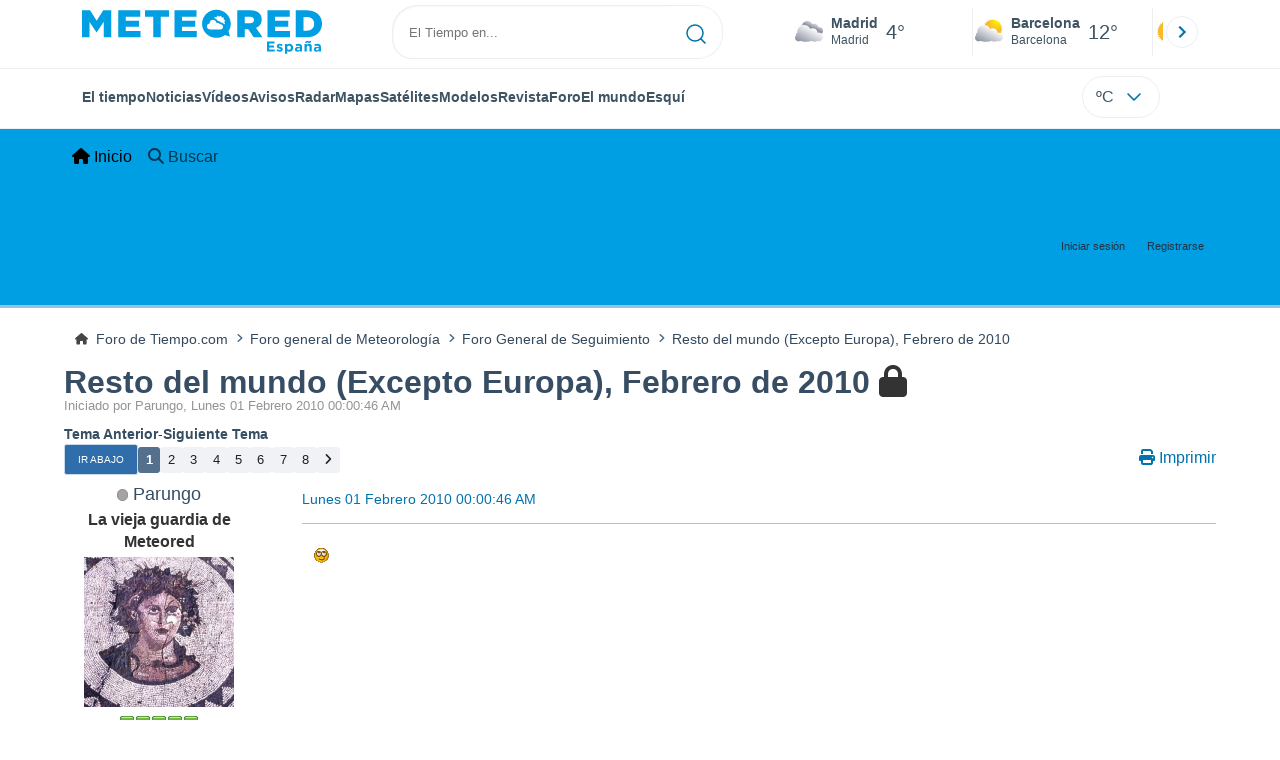

--- FILE ---
content_type: text/html; charset=UTF-8
request_url: https://foro.tiempo.com/resto-del-mundo-excepto-europa-febrero-de-2010-t114756.0.html;prev_next=next
body_size: 12561
content:
<!DOCTYPE html>
<html lang="es-ES">
<head>
	<meta charset="UTF-8">
	<link rel="stylesheet" href="https://foro.tiempo.com/Themes/Reseller_v2.0.4/css/minified/352ee0771be73de27095f9e9cf3d5b35.css?smf214_1768273858">
	<style>
	.postarea .bbc_img, .list_posts .bbc_img, .post .inner .bbc_img, form#reported_posts .bbc_img, #preview_body .bbc_img { max-width: min(100%,770px); }
	
	.postarea .bbc_img, .list_posts .bbc_img, .post .inner .bbc_img, form#reported_posts .bbc_img, #preview_body .bbc_img { max-height: 1200px; }
	
	</style>
	<script>
		var smf_theme_url = "https://foro.tiempo.com/Themes/Reseller_v2.0.4";
		var smf_default_theme_url = "https://foro.tiempo.com/Themes/default";
		var smf_images_url = "https://foro.tiempo.com/Themes/Reseller_v2.0.4/images";
		var smf_smileys_url = "https://foro.tiempo.com/Smileys";
		var smf_smiley_sets = "default,classic,ACinBlack,Android_smileys_1,bbph,BlueSmileyAnimation_2,fugue,aaron,akyhne";
		var smf_smiley_sets_default = "classic";
		var smf_avatars_url = "https://foro.tiempo.com/avatars";
		var smf_scripturl = "https://foro.tiempo.com/index.php?PHPSESSID=cd36afa5e35a5a5f6c074f76798d6b00&amp;";
		var smf_iso_case_folding = false;
		var smf_charset = "UTF-8";
		var smf_session_id = "191ceb161fe8ab76513a2bf755cc5451";
		var smf_session_var = "e4d1170213f";
		var smf_member_id = 0;
		var ajax_notification_text = 'Cargando...';
		var help_popup_heading_text = '¿Estás algo perdido? Déjame explicarte:';
		var banned_text = 'Lo siento Visitante, tienes el acceso denegado a este foro!';
		var smf_txt_expand = 'Expandir';
		var smf_txt_shrink = 'Encoger';
		var smf_collapseAlt = 'Ocultar';
		var smf_expandAlt = 'Mostrar';
		var smf_quote_expand = false;
		var allow_xhjr_credentials = false;
		var smf_theme_id = 2;
		var smf_newsfader_time = 3000;
	</script>
	<script src="https://ajax.googleapis.com/ajax/libs/jquery/3.6.3/jquery.min.js"></script>
	<script src="https://foro.tiempo.com/Themes/default/scripts/jquery.sceditor.bbcode.min.js?smf214_1768273858"></script>
	<script src="https://foro.tiempo.com/Themes/Reseller_v2.0.4/scripts/minified/8bf74c2fcf42d2ded3e94aafc2dd82fa.js?smf214_1768273858"></script>
	<script src="https://foro.tiempo.com/Themes/Reseller_v2.0.4/scripts/minified/b4f8e2782473fefaaa292f8017a36c5b.js?smf214_1768273858" defer></script>
	<script>
		var smf_smileys_url = 'https://foro.tiempo.com/Smileys/classic';
		var bbc_quote_from = 'Cita de';
		var bbc_quote = 'Citar';
		var bbc_search_on = 'en';
	var smf_you_sure ='¿Estás seguro de que quieres hacerlo?';
	</script>
    <link rel="icon" sizes="512x512" href="https://www.tiempo.com/img/icon/icon.png">
    <link rel="stylesheet" type="text/css" href="https://www.tiempo.com/css/v3/pc/sect/pages/foro/estilos.css" media="all" />
    <script type="text/javascript" src="https://www.tiempo.com/js/bundle/foro_v18_pc.js"></script>
	<title>Resto del mundo (Excepto Europa), Febrero de 2010</title>
	<meta name="viewport" content="width=device-width, initial-scale=1">
	<meta property="og:site_name" content="Foro de Tiempo.com">
	<meta property="og:title" content="Resto del mundo (Excepto Europa), Febrero de 2010">
	<meta property="og:url" content="https://foro.tiempo.com/resto-del-mundo-excepto-europa-febrero-de-2010-t114756.0.html">
	<meta property="og:description" content="Resto del mundo (Excepto Europa), Febrero de 2010">
	<meta name="description" content="Resto del mundo (Excepto Europa), Febrero de 2010">
	<meta name="theme-color" content="#000000">
	<link rel="canonical" href="https://foro.tiempo.com/resto-del-mundo-excepto-europa-febrero-de-2010-t114756.0.html">
	<link rel="help" href="https://foro.tiempo.com/index.php?PHPSESSID=cd36afa5e35a5a5f6c074f76798d6b00&amp;action=help">
	<link rel="contents" href="https://foro.tiempo.com/index.php?PHPSESSID=cd36afa5e35a5a5f6c074f76798d6b00&amp;">
	<link rel="search" href="https://foro.tiempo.com/index.php?PHPSESSID=cd36afa5e35a5a5f6c074f76798d6b00&amp;action=search">
	<link rel="alternate" type="application/rss+xml" title="Foro de Tiempo.com - RSS" href="https://foro.tiempo.com/index.php?PHPSESSID=cd36afa5e35a5a5f6c074f76798d6b00&amp;action=.xml;type=rss2;board=22">
	<link rel="alternate" type="application/atom+xml" title="Foro de Tiempo.com - Atom" href="https://foro.tiempo.com/index.php?PHPSESSID=cd36afa5e35a5a5f6c074f76798d6b00&amp;action=.xml;type=atom;board=22">
	<link rel="next" href="https://foro.tiempo.com/resto-del-mundo-excepto-europa-febrero-de-2010-t114756.12.html">
	<link rel="" href="https://foro.tiempo.com/foro-general-de-seguimiento-b22.0/"><style>.vv_special { display:none; }</style>
</head>
<body id="chrome" class="action_messageindex board_22">
<div id="footerfix"><header class="header" id="cabecera">
    <div class="line">
       <div class="container menu flex-r">
                <a class="header-logo" href="https://www.tiempo.com/" title="tiempo.com"><img class="type es" fetchpriority="high" src="https://www.tiempo.com/css/v3/svgs/logos/es.svg" alt="tiempo.com" width="" height=""></a>
                <div id="capaBuscador">
                    <form id="buscador" class="buscador">
                        <input id="search_pc" type="text" placeholder="El Tiempo en..." value="" autocomplete="off" tabindex="0">
                        <button type="button" aria-label="Searcher">
                            <svg xmlns="http://www.w3.org/2000/svg" width="20" height="20" fill="none"><path stroke="#0074AD" stroke-linecap="round" stroke-linejoin="round" stroke-width="1.5" d="m19 19-4.35-4.35M17 9c0 4.4183-3.5817 8-8 8s-8-3.5817-8-8 3.5817-8 8-8 8 3.5817 8 8Z"/></svg>                    </button>
                    </form>
                </div>

                <div class="ciudades-seleccionadas">
                    <span id="fav-carrusel-izq" class="icon arrow fav-carrusel-izq">
                        <svg xmlns="http://www.w3.org/2000/svg" width="24" height="24" fill="none"><g clip-path="url(#a)"><path fill="#0074AD" d="m13.9999 18 1.41-1.41-4.58-4.59 4.58-4.59-1.41-1.41-6 6 6 6Z"/></g><defs><clipPath id="a"><path fill="#fff" d="M24 24H0V0h24z"/></clipPath></defs></svg>
                    </span>
                    <span id="fav-carrusel-der" class="icon arrow fav-carrusel-der">
                            <svg xmlns="http://www.w3.org/2000/svg" width="24" height="24" fill="none"><g clip-path="url(#a)"><path fill="#0074AD" d="m10.0001 6-1.41 1.41L13.17 12l-4.58 4.59L10 18l6-6-6-6Z"/></g><defs><clipPath id="a"><path fill="#fff" d="M0 0h24v24H0z"/></clipPath></defs></svg>

                    </span>

                    <ul class="favoritos">
                                            </ul>
                </div>
            </div>
    </div>
    <div class="line">
     <div class="container navegacion flex-r">
            <nav class="nav center">
                <ul class="text-princ center blurred">
                    <li>
                        <a href="https://www.tiempo.com/" class="elemento-navegacion activo">El tiempo</a>
                    </li>

                                            <li>
                           <a href="https://www.tiempo.com/noticias/" class="elemento-navegacion ">Noticias</a>
                        </li>
                                                                <li>
                           <a href="https://www.tiempo.com/videos/" class="elemento-navegacion ">Vídeos</a>
                        </li>
                                                                <li>
                            <a href="https://www.tiempo.com/avisos-meteorologicos/" class="elemento-navegacion liA"><span id="alertLink">Avisos</span><span id="al-badge"></span></a>
                        </li>
                    
                                            <li>
                            <a href="https://www.tiempo.com/radar-espana-reflect.html" class="elemento-navegacion ">Radar</a>
                        </li>
                                        <li>
                        <a href="https://www.tiempo.com/mapas-meteorologicos/" class="elemento-navegacion ">Mapas</a>
                    </li>
                    <li>
                        <a href="https://www.tiempo.com/satelites/" class="elemento-navegacion liA"><span id="hurricanLink">Satélites</span><span id="hurr-badge"></span></a>
                    </li>
                    <li>
                        <a href="https://www.tiempo.com/modelos/" class="elemento-navegacion ">Modelos</a>
                    </li>

                                            <li>
                            <a href="https://www.tiempo.com/ram/" class="elemento-navegacion ">Revista</a>
                        </li>
                                                                <li>
                            <a href="https://foro.tiempo.com/" class="elemento-navegacion">Foro</a>
                        </li>
                                        <li>
                        <a href="https://www.tiempo.com/mundo.htm" class="elemento-navegacion ">El mundo</a>
                    </li>
                                        <li>
                        <a href="https://www.tiempo.com/esqui/" class="elemento-navegacion ">Esquí</a>
                    </li>
                                    </ul>

            </nav>
          <input class="unidades" id="unidades" type="checkbox">
          <label id="buttonSetting" for="unidades" class="with-login">
                    <span class="uTemp">ºC</span>
                    <span class="arrow"><svg xmlns="http://www.w3.org/2000/svg" width="24" height="24" fill="none"><path stroke="#0074AD" stroke-linecap="round" stroke-linejoin="round" stroke-width="1.5" d="m6 9 6 6 6-6"/></svg></span>
          </label>

                      <a class="login" id="loginUser"></a>
                 </div>
    </div>
</header>

<style>                     
             .row>*{width: unset;}
             .row {--bs-gutter-x: -0.5rem;}  
        </style>
	<nav id="mainNav" class="navbar navbar-expand-lg" aria-label="Menú Principal">
		<div class="content-wrapper">
			<span class="d-lg-none">
				<a class="navbar-brand" href="https://foro.tiempo.com/index.php?PHPSESSID=cd36afa5e35a5a5f6c074f76798d6b00&amp;">Menú Principal</a>
			</span>
			<button class="navbar-toggler" type="button" data-bs-toggle="collapse" data-bs-target="#mainNavbar" aria-controls="mainNavbar" aria-expanded="false" aria-label="Toggle Menu">
				<i class="fa-solid fa-bars"></i>
			</button>
			<div class="collapse navbar-collapse" id="mainNavbar">
				<ul class="navbar-nav">
					<li class="nav-item button_home">
						<a class="nav-link active" aria-current="page" href="https://foro.tiempo.com/index.php?PHPSESSID=cd36afa5e35a5a5f6c074f76798d6b00&amp;">
							<span class="main_icons home"></span>
							<span class="textmenu">
								Inicio
							</span>
							
						</a>
					</li>
					<li class="nav-item button_search">
						<a class="nav-link" href="https://foro.tiempo.com/index.php?PHPSESSID=cd36afa5e35a5a5f6c074f76798d6b00&amp;action=search">
							<span class="main_icons search"></span>
							<span class="textmenu">
								Buscar
							</span>
							
						</a>
					</li>
				</ul><!-- .navbar-nav -->
			</div>
		</div>
	</nav>
	<header id="header">
		<div class="content-wrapper">
			<h1 class="forumtitle">
				
			</h1>
		<div class="user_panel">
			<ul id="top_info">
				<li class="button_login">
					<a href="https://foro.tiempo.com/index.php?PHPSESSID=cd36afa5e35a5a5f6c074f76798d6b00&amp;action=login" class="" onclick="return reqOverlayDiv(this.href, 'Iniciar sesión', 'login');" title="Iniciar sesión">
						<span class="text-label">Iniciar sesión</span>
					</a>
				</li>
				<li class="button_signup">
					<a href="https://foro.tiempo.com/index.php?PHPSESSID=cd36afa5e35a5a5f6c074f76798d6b00&amp;action=signup" class="open" title="Registrarse">
						<span class="text-label">Registrarse</span>
					</a>
				</li>
			</ul>
			</div>
		</div><!-- .content-wrapper -->
	</header><!-- header -->
		<nav aria-label="Breadcrumb" class="navigate_section">
			<div class="content-wrapper">
				<ul>
					<li>
						<a href="https://foro.tiempo.com/index.php?PHPSESSID=cd36afa5e35a5a5f6c074f76798d6b00&amp;"><span>Foro de Tiempo.com</span></a>
					</li>
					<li>
						<span class="dividers"><i class="fa-solid fa-angle-right"></i></span>
						<a href="https://foro.tiempo.com/index.php?PHPSESSID=cd36afa5e35a5a5f6c074f76798d6b00&amp;#c1"><span>Foro general de Meteorología</span></a>
					</li>
					<li>
						<span class="dividers"><i class="fa-solid fa-angle-right"></i></span>
						<a href="https://foro.tiempo.com/foro-general-de-seguimiento-b22.0/"><span>Foro General de Seguimiento</span></a>
					</li>
					<li class="last">
						<span class="dividers"><i class="fa-solid fa-angle-right"></i></span>
						<a href="https://foro.tiempo.com/resto-del-mundo-excepto-europa-febrero-de-2010-t114756.0.html"><span>Resto del mundo (Excepto Europa), Febrero de 2010</span></a>
					</li>
				</ul>
			</div>
		</nav><!-- .navigate_section -->
	<div class="content-wrapper">
		<div id="content_section">
			<div id="main_content_section">
		<div id="display_head">
			<h2 class="display_title">
		    	<span id="top_subject"><a href="https://foro.tiempo.com/resto-del-mundo-excepto-europa-febrero-de-2010-t114756.0.html">Resto del mundo (Excepto Europa), Febrero de 2010</a></span> <span class="main_icons lock"></span>
			</h2>
			<p>Iniciado por Parungo, Lunes 01 Febrero 2010 00:00:46 AM</p>
			<span class="nextlinks"><a href="https://foro.tiempo.com/resto-del-mundo-excepto-europa-febrero-de-2010-t114756.0.html;prev_next=prev#new">Tema anterior</a> - <a href="https://foro.tiempo.com/resto-del-mundo-excepto-europa-febrero-de-2010-t114756.0.html;prev_next=next#new">Siguiente tema</a></span>
		</div><!-- #display_head -->
		
		<div class="pagesection top">
			<div class="pagelinks floatleft">
				<a href="#bot" class="button">Ir Abajo</a>
				<span class="pagination_container"><span class="pages">Páginas</span><span class="current_page">1</span> <a class="nav_page" href="https://foro.tiempo.com/resto-del-mundo-excepto-europa-febrero-de-2010-t114756.12.html">2</a> <a class="nav_page" href="https://foro.tiempo.com/resto-del-mundo-excepto-europa-febrero-de-2010-t114756.24.html">3</a> <a class="nav_page" href="https://foro.tiempo.com/resto-del-mundo-excepto-europa-febrero-de-2010-t114756.36.html">4</a> <a class="nav_page" href="https://foro.tiempo.com/resto-del-mundo-excepto-europa-febrero-de-2010-t114756.48.html">5</a> <a class="nav_page" href="https://foro.tiempo.com/resto-del-mundo-excepto-europa-febrero-de-2010-t114756.60.html">6</a> <a class="nav_page" href="https://foro.tiempo.com/resto-del-mundo-excepto-europa-febrero-de-2010-t114756.72.html">7</a> <a class="nav_page" href="https://foro.tiempo.com/resto-del-mundo-excepto-europa-febrero-de-2010-t114756.84.html">8</a> <a class="nav_page" href="https://foro.tiempo.com/resto-del-mundo-excepto-europa-febrero-de-2010-t114756.12.html"><i class="fa fa-angle-right"></i></a> </span>
			</div>
			
		<ul class="buttonlist floatright">
			
			<li><a class="button_item_print" href="https://foro.tiempo.com/index.php?PHPSESSID=cd36afa5e35a5a5f6c074f76798d6b00&amp;action=printpage;topic=114756.0" rel="nofollow" aria-label="Imprimir" title="Imprimir">
					<span class="main_icons print"></span>
					<span class="text-label">Imprimir</span></a>
			</li>
		</ul>
		<div class="mobile_buttons floatright">
			<a class="button mobile_act">Acciones del Usuario</a>
			
		</div>
		</div>
		<div id="forumposts">
			<form action="https://foro.tiempo.com/index.php?PHPSESSID=cd36afa5e35a5a5f6c074f76798d6b00&amp;action=quickmod2;topic=114756.0" method="post" accept-charset="UTF-8" name="quickModForm" id="quickModForm" onsubmit="return oQuickModify.bInEditMode ? oQuickModify.modifySave('191ceb161fe8ab76513a2bf755cc5451', 'e4d1170213f') : false">
				<div id="msg2309393">
					
					<div class="post_container">
						<div class="poster">
							<h4>
								<span class="off" title="Desconectado"></span>
								<a href="https://foro.tiempo.com/index.php?PHPSESSID=cd36afa5e35a5a5f6c074f76798d6b00&amp;action=profile;u=22174" title="Ver el perfil de Parungo">Parungo</a>
							</h4>
							<div class="membergroup">La vieja guardia de Meteored</div>
							<div class="avatar">
									<a href="https://foro.tiempo.com/index.php?PHPSESSID=cd36afa5e35a5a5f6c074f76798d6b00&amp;action=profile;u=22174"><img class="avatar" src="https://foro.tiempo.com/fotos/avatar_22174_1520074761.png" alt=""></a>
							</div>
							<div class="icons"><img src="https://foro.tiempo.com/Themes/Reseller_v2.0.4/images/membericons/iconmod.png" alt="*"><img src="https://foro.tiempo.com/Themes/Reseller_v2.0.4/images/membericons/iconmod.png" alt="*"><img src="https://foro.tiempo.com/Themes/Reseller_v2.0.4/images/membericons/iconmod.png" alt="*"><img src="https://foro.tiempo.com/Themes/Reseller_v2.0.4/images/membericons/iconmod.png" alt="*"><img src="https://foro.tiempo.com/Themes/Reseller_v2.0.4/images/membericons/iconmod.png" alt="*"></div>
							<div class="postgroup">Supercélula</div>
							<div class="postcount">Mensajes: 9,263</div>
							<div class="blurb">Par_un_go</div>
							<ol class="im_icons">
								<li class="custom cust_skype"><a href="skype:romano?call"><img src="https://foro.tiempo.com/Themes/default/images/skype.png" alt="romano" title="romano" /></a> </li>
								<li class="custom cust_gender"><span class=" main_icons gender_0" title="Varón"></span></li>
							</ol>
							<ol class="profile_icons">
								<li><a href="http://usuarios.tiempo.com/parungo/index.html" title="MeteoItálica.com" target="_blank" rel="noopener"><span class="main_icons www centericon" title="MeteoItálica.com"></span></a></li>
							</ol>
							<div class="poster_ip">En línea</div>
						</div><!-- .poster -->
						<div class="postarea windowbg">
							<div class="keyinfo">
								<div id="subject_2309393" class="subject_title subject_hidden">
									<a href="https://foro.tiempo.com/index.php?PHPSESSID=cd36afa5e35a5a5f6c074f76798d6b00&amp;msg=2309393" rel="nofollow">Resto del mundo (Excepto Europa), Febrero de 2010</a>
								</div>
								<div class="postinfo">
									<span class="messageicon"  style="position: absolute; z-index: -1;">
									<span class="date smalltext">
										<a href="https://foro.tiempo.com/index.php?PHPSESSID=cd36afa5e35a5a5f6c074f76798d6b00&amp;msg=2309393" rel="nofollow" title="Resto del mundo (Excepto Europa), Febrero de 2010">Lunes 01 Febrero 2010 00:00:46 AM</a>
									</span>
									<span class="smalltext modified" id="modified_2309393">
									</span>
							</div>
							
							<div id="msg_2309393_quick_mod"></div>
						</div><!-- .keyinfo -->
							<div class="post">
								<div class="inner" data-msgid="2309393" id="msg_2309393">
									&nbsp;<img src="https://foro.tiempo.com/Smileys/classic/rolleyes.gif" alt="&#58;&#58;&#41;" title="Roll Eyes" class="smiley">
								</div>
							</div><!-- .post -->
							<div class="under_message">
							</div><!-- .under_message -->
							<div class="moderatorbar">
							</div><!-- .moderatorbar -->
						</div><!-- .postarea -->
					</div><!-- .post_container -->
				</div><!-- $message[css_class] -->
				<hr class="post_separator">
				<div id="msg2309539">
					
					
					<div class="post_container">
						<div class="poster">
							<h4>
								<span class="off" title="Desconectado"></span>
								<a href="https://foro.tiempo.com/index.php?PHPSESSID=cd36afa5e35a5a5f6c074f76798d6b00&amp;action=profile;u=27442" title="Ver el perfil de Ernest">Ernest</a>
							</h4>
							<div class="title">Bachiller Meteorológico</div>
							<div class="avatar">
									<a href="https://foro.tiempo.com/index.php?PHPSESSID=cd36afa5e35a5a5f6c074f76798d6b00&amp;action=profile;u=27442"><img class="avatar" src="https://foro.tiempo.com/fotos/avatar_27442.png" alt=""></a>
							</div>
							<div class="icons"><img src="https://foro.tiempo.com/Themes/Reseller_v2.0.4/images/membericons/icon.png" alt="*"><img src="https://foro.tiempo.com/Themes/Reseller_v2.0.4/images/membericons/icon.png" alt="*"><img src="https://foro.tiempo.com/Themes/Reseller_v2.0.4/images/membericons/icon.png" alt="*"><img src="https://foro.tiempo.com/Themes/Reseller_v2.0.4/images/membericons/icon.png" alt="*"></div>
							<div class="postgroup">Cb Calvus</div>
							<div class="postcount">Mensajes: 2,405</div>
							<div class="blurb">Nieve en Buenos Aires 09/07/2007</div>
							<ol class="im_icons">
								<li class="custom cust_gender"><span class=" main_icons gender_0" title="Varón"></span></li>
							</ol>
							<div class="custom cust_loca">Ubicación: Buenos Aires, Argentina</div>
							<div class="poster_ip">En línea</div>
						</div><!-- .poster -->
						<div class="postarea windowbg">
							<div class="keyinfo">
								<div id="subject_2309539" class="subject_title subject_hidden">
									<a href="https://foro.tiempo.com/index.php?PHPSESSID=cd36afa5e35a5a5f6c074f76798d6b00&amp;msg=2309539" rel="nofollow">Re: Resto del mundo (Excepto Europa), Febrero de 2010</a>
								</div>
								<div class="postinfo">
									<span class="messageicon"  style="position: absolute; z-index: -1;">
									<span class="date smalltext">
										<a href="https://foro.tiempo.com/index.php?PHPSESSID=cd36afa5e35a5a5f6c074f76798d6b00&amp;msg=2309539" rel="nofollow" title="Respuesta nº1 - Re: Resto del mundo (Excepto Europa), Febrero de 2010">Lunes 01 Febrero 2010 03:03:16 AM</a>
									</span>
									<span class="smalltext modified" id="modified_2309539">
									</span>
							</div>
							<span class="page_number">#1</span>
							<div id="msg_2309539_quick_mod"></div>
						</div><!-- .keyinfo -->
							<div class="post">
								<div class="inner" data-msgid="2309539" id="msg_2309539">
									Último día de enero en Buenos Aires con lluvias y lloviznas débiles que totalizaron poco, apenas 3 mm, pero al menos impidieron que la temperatura subiera demasiado. Mínima de 22,5 y máxima de 26,5.<br /><br />Por suerte los últimos pronósticos nos moderaron las temperaturas para los próximos días y no superarían los 30 grados debido a la inestabilidad de la masa de aire. Eso sí, con mínimas altas y humedad por las nubes.<br /><br />Saludos!<br /><br />
								</div>
							</div><!-- .post -->
							<div class="under_message">
							</div><!-- .under_message -->
							<div class="moderatorbar">
								<div class="signature" id="msg_2309539_signature">
									Desde Ciudad de Buenos Aires, Argentina, informando para <a href="//tiempo.com" class="bbc_link" target="_blank" rel="noopener">tiempo.com</a>
								</div>
							</div><!-- .moderatorbar -->
						</div><!-- .postarea -->
					</div><!-- .post_container -->
				</div><!-- $message[css_class] -->
				<hr class="post_separator">
				<div id="msg2309717">
					
					
					<div class="post_container">
						<div class="poster">
							<h4>
								<span class="off" title="Desconectado"></span>
								<a href="https://foro.tiempo.com/index.php?PHPSESSID=cd36afa5e35a5a5f6c074f76798d6b00&amp;action=profile;u=3034" title="Ver el perfil de Cologne">Cologne</a>
							</h4>
							<div class="avatar">
									<a href="https://foro.tiempo.com/index.php?PHPSESSID=cd36afa5e35a5a5f6c074f76798d6b00&amp;action=profile;u=3034"><img class="avatar" src="https://foro.tiempo.com/fotos/avatar_3034.png" alt=""></a>
							</div>
							<div class="icons"><img src="https://foro.tiempo.com/Themes/Reseller_v2.0.4/images/membericons/icon.png" alt="*"><img src="https://foro.tiempo.com/Themes/Reseller_v2.0.4/images/membericons/icon.png" alt="*"><img src="https://foro.tiempo.com/Themes/Reseller_v2.0.4/images/membericons/icon.png" alt="*"><img src="https://foro.tiempo.com/Themes/Reseller_v2.0.4/images/membericons/icon.png" alt="*"><img src="https://foro.tiempo.com/Themes/Reseller_v2.0.4/images/membericons/icon.png" alt="*"></div>
							<div class="postgroup">Cb Incus</div>
							<div class="postcount">Mensajes: 4,744</div>
							<div class="blurb">Manulife, Time Square. Hong Kong</div>
							<ol class="im_icons">
								<li class="custom cust_gender"><span class=" main_icons gender_0" title="Varón"></span></li>
							</ol>
							<div class="poster_ip">En línea</div>
						</div><!-- .poster -->
						<div class="postarea windowbg">
							<div class="keyinfo">
								<div id="subject_2309717" class="subject_title subject_hidden">
									<a href="https://foro.tiempo.com/index.php?PHPSESSID=cd36afa5e35a5a5f6c074f76798d6b00&amp;msg=2309717" rel="nofollow">Re: Resto del mundo (Excepto Europa), Febrero de 2010</a>
								</div>
								<div class="postinfo">
									<span class="messageicon" >
									<span class="date smalltext">
										<a href="https://foro.tiempo.com/index.php?PHPSESSID=cd36afa5e35a5a5f6c074f76798d6b00&amp;msg=2309717" rel="nofollow" title="Respuesta nº2 - Re: Resto del mundo (Excepto Europa), Febrero de 2010">Lunes 01 Febrero 2010 11:24:02 AM</a>
									</span>
									<span class="smalltext modified mvisible" id="modified_2309717"><span class="lastedit">Ultima modificación</span>: Lunes 01 Febrero 2010 11:26:40 AM por Cologne
									</span>
							</div>
							<span class="page_number">#2</span>
							<div id="msg_2309717_quick_mod"></div>
						</div><!-- .keyinfo -->
							<div class="post">
								<div class="inner" data-msgid="2309717" id="msg_2309717">
									En Pekín seguimos con mucho frío, hoy hemos tenido una máxima de 0,5ºC. La mínima se quedó en - 2,7ºC.<br /><br />Actualmente está cubierto y la temperatura en - 1,0ºC.<br /><br />Parece que el finde podría caer algo de nieve pero aún falta mucho para eso. <br /><br />La bici que la dejé aparcada hace un mes está &quot;atrapada&quot; por un monton de nieve de medio metro que cubre las ruedas y que está dura como la piedra...<br /><br />Tremendo el frio que tenemos solo unos kilómetros al norte de Pekin, con isos -35 en la zona de Harbin.
								</div>
							</div><!-- .post -->
							<div id="msg_2309717_footer" class="attachments">
									<div class="attached">
										<div class="attachments_top">
											<a href="https://foro.tiempo.com/index.php?PHPSESSID=cd36afa5e35a5a5f6c074f76798d6b00&amp;action=dlattach;attach=145551" id="link_145551" onclick="return reqWin('https://foro.tiempo.com/index.php?action=dlattach;attach=145551;image', 820, 620, true);"><img src="https://foro.tiempo.com/index.php?PHPSESSID=cd36afa5e35a5a5f6c074f76798d6b00&amp;action=dlattach;attach=157894;image" alt="" id="thumb_145551" class="atc_img"></a>
										</div><!-- .attachments_top -->
										<div class="attachments_bot">
											<a href="https://foro.tiempo.com/index.php?PHPSESSID=cd36afa5e35a5a5f6c074f76798d6b00&amp;action=dlattach;attach=145551"><img src="https://foro.tiempo.com/Themes/Reseller_v2.0.4/images/icons/clip.png" class="centericon" alt="*">&nbsp;mingtiande.png</a> 
											<br>66.14 kB, 800x600<br>visto
										</div><!-- .attachments_bot -->
									</div><!-- .attached -->
							</div><!-- #msg_[id]_footer -->
							<div class="under_message">
							</div><!-- .under_message -->
							<div class="moderatorbar">
								<div class="signature" id="msg_2309717_signature">
									Desde París-Saint Cloud. Oeste de la ciudad y zona más elevada. 120 msnm.
								</div>
							</div><!-- .moderatorbar -->
						</div><!-- .postarea -->
					</div><!-- .post_container -->
				</div><!-- $message[css_class] -->
				<hr class="post_separator">
				<div id="msg2309805">
					
					
					<div class="post_container">
						<div class="poster">
							<h4>
								<span class="off" title="Desconectado"></span>
								<a href="https://foro.tiempo.com/index.php?PHPSESSID=cd36afa5e35a5a5f6c074f76798d6b00&amp;action=profile;u=435" title="Ver el perfil de Sudamericano">Sudamericano</a>
							</h4>
							<div class="avatar">
									<a href="https://foro.tiempo.com/index.php?PHPSESSID=cd36afa5e35a5a5f6c074f76798d6b00&amp;action=profile;u=435"><img class="avatar" src="https://foro.tiempo.com/avatars/default.png" alt=""></a>
							</div>
							<div class="icons"><img src="https://foro.tiempo.com/Themes/Reseller_v2.0.4/images/membericons/icon.png" alt="*"><img src="https://foro.tiempo.com/Themes/Reseller_v2.0.4/images/membericons/icon.png" alt="*"><img src="https://foro.tiempo.com/Themes/Reseller_v2.0.4/images/membericons/icon.png" alt="*"><img src="https://foro.tiempo.com/Themes/Reseller_v2.0.4/images/membericons/icon.png" alt="*"></div>
							<div class="postgroup">Cb Calvus</div>
							<div class="postcount">Mensajes: 1,744</div>
							<ol class="im_icons">
								<li class="custom cust_gender"><span class=" main_icons gender_0" title="Varón"></span></li>
							</ol>
							<div class="custom cust_loca">Ubicación: Táchira, Venezuela</div>
							<div class="poster_ip">En línea</div>
						</div><!-- .poster -->
						<div class="postarea windowbg">
							<div class="keyinfo">
								<div id="subject_2309805" class="subject_title subject_hidden">
									<a href="https://foro.tiempo.com/index.php?PHPSESSID=cd36afa5e35a5a5f6c074f76798d6b00&amp;msg=2309805" rel="nofollow">Re: Resto del mundo (Excepto Europa), Febrero de 2010</a>
								</div>
								<div class="postinfo">
									<span class="messageicon"  style="position: absolute; z-index: -1;">
									<span class="date smalltext">
										<a href="https://foro.tiempo.com/index.php?PHPSESSID=cd36afa5e35a5a5f6c074f76798d6b00&amp;msg=2309805" rel="nofollow" title="Respuesta nº3 - Re: Resto del mundo (Excepto Europa), Febrero de 2010">Lunes 01 Febrero 2010 13:19:15 PM</a>
									</span>
									<span class="smalltext modified" id="modified_2309805">
									</span>
							</div>
							<span class="page_number">#3</span>
							<div id="msg_2309805_quick_mod"></div>
						</div><!-- .keyinfo -->
							<div class="post">
								<div class="inner" data-msgid="2309805" id="msg_2309805">
									Un poco perdido. En general continúa avanzando la sequía y a pesar de que el remate del mes tuvo un par de lluvias ligeras de 1,8 y 0,5 mm respectivamente, sigue el calor y el sol mandando. <br />Hoy mínima de 16,8°c y se mantiene con nubosidad parcial durante la mañana. De seguro al mediodía se despeja.<br />Salimos de enero, el mes más seco del año, y entramos al segundo más seco con una media sobre 45 mm. Casi se puede decir que Venezuela arde por los 4 costados.
								</div>
							</div><!-- .post -->
							<div class="under_message">
							</div><!-- .under_message -->
							<div class="moderatorbar">
								<div class="signature" id="msg_2309805_signature">
									Saludos venezolanos desde las cercanías de Rubio, Edo. Táchira al extremo suroccidental del país y a 825 msnm
								</div>
							</div><!-- .moderatorbar -->
						</div><!-- .postarea -->
					</div><!-- .post_container -->
				</div><!-- $message[css_class] -->
				<hr class="post_separator">
				<div id="msg2310044">
					
					
					<div class="post_container">
						<div class="poster">
							<h4>
								<span class="off" title="Desconectado"></span>
								<a href="https://foro.tiempo.com/index.php?PHPSESSID=cd36afa5e35a5a5f6c074f76798d6b00&amp;action=profile;u=13693" title="Ver el perfil de rayo_cruces">rayo_cruces</a>
							</h4>
							<div class="membergroup">Meteo Tropical</div>
							<div class="avatar">
									<a href="https://foro.tiempo.com/index.php?PHPSESSID=cd36afa5e35a5a5f6c074f76798d6b00&amp;action=profile;u=13693"><img class="avatar" src="https://foro.tiempo.com/avatars/default.png" alt=""></a>
							</div>
							<div class="icons"><img src="https://foro.tiempo.com/Themes/Reseller_v2.0.4/images/membericons/iconmod.png" alt="*"><img src="https://foro.tiempo.com/Themes/Reseller_v2.0.4/images/membericons/iconmod.png" alt="*"><img src="https://foro.tiempo.com/Themes/Reseller_v2.0.4/images/membericons/iconmod.png" alt="*"><img src="https://foro.tiempo.com/Themes/Reseller_v2.0.4/images/membericons/iconmod.png" alt="*"><img src="https://foro.tiempo.com/Themes/Reseller_v2.0.4/images/membericons/iconmod.png" alt="*"></div>
							<div class="postgroup">Supercélula</div>
							<div class="postcount">Mensajes: 6,827</div>
							<div class="blurb">&quot;The long black cloud it`s coming down...&quot;</div>
							<ol class="im_icons">
								<li class="custom cust_gender"><span class=" main_icons gender_0" title="Varón"></span></li>
							</ol>
							<div class="custom cust_loca">Ubicación: Cuba</div>
							<div class="poster_ip">En línea</div>
						</div><!-- .poster -->
						<div class="postarea windowbg">
							<div class="keyinfo">
								<div id="subject_2310044" class="subject_title subject_hidden">
									<a href="https://foro.tiempo.com/index.php?PHPSESSID=cd36afa5e35a5a5f6c074f76798d6b00&amp;msg=2310044" rel="nofollow">Re: Resto del mundo (Excepto Europa), Febrero de 2010</a>
								</div>
								<div class="postinfo">
									<span class="messageicon"  style="position: absolute; z-index: -1;">
									<span class="date smalltext">
										<a href="https://foro.tiempo.com/index.php?PHPSESSID=cd36afa5e35a5a5f6c074f76798d6b00&amp;msg=2310044" rel="nofollow" title="Respuesta nº4 - Re: Resto del mundo (Excepto Europa), Febrero de 2010">Lunes 01 Febrero 2010 17:49:22 PM</a>
									</span>
									<span class="smalltext modified" id="modified_2310044">
									</span>
							</div>
							<span class="page_number">#4</span>
							<div id="msg_2310044_quick_mod"></div>
						</div><!-- .keyinfo -->
							<div class="post">
								<div class="inner" data-msgid="2310044" id="msg_2310044">
									Por acá por Cuba seguimos mas ó menos igual, días algo cálidos y noches frescas, y nada de lluvias y parece que se mantendrá así por varios días, al menos hasta el fin de semana.<br /><br />Saludos&nbsp; <img src="https://foro.tiempo.com/Smileys/classic/cool.gif" alt="8&#41;" title="Guay" class="smiley">
								</div>
							</div><!-- .post -->
							<div class="under_message">
							</div><!-- .under_message -->
							<div class="moderatorbar">
								<div class="signature" id="msg_2310044_signature">
									CRUCES, Cienfuegos, CUBA 22º 20`N; 80º 16`W; 90-100 msnm<br /><span style="color: blue;" class="bbc_color"><span style="font-size: 6pt;" class="bbc_size">Lluvia Med. Hist 1456 mm Temp. Seca(nov-abril) 288mm Temp Lluv.(may-oct) 1200mm, Record Hist diario: 1 Jun 1988 aprox 500mm </span></span><br /><span style="color: red;" class="bbc_color"><span style="font-size: 6pt;" class="bbc_size"> Temperaturas&nbsp;&nbsp; Med. anual 25.3ºC&nbsp; Feb. 20.7ºC Julio 28.2ºC&nbsp; Max. 36.2ºC 02/05/09 Min. 6.2ºC 15/12/10 </span></span><br />Desde el centro de Cuba donde tenemos rayos a montones y algún tornadito además de los huracanes que todos conocen.
								</div>
							</div><!-- .moderatorbar -->
						</div><!-- .postarea -->
					</div><!-- .post_container -->
				</div><!-- $message[css_class] -->
				<hr class="post_separator">
				<div id="msg2310634">
					
					
					<div class="post_container">
						<div class="poster">
							<h4>
								<span class="off" title="Desconectado"></span>
								<a href="https://foro.tiempo.com/index.php?PHPSESSID=cd36afa5e35a5a5f6c074f76798d6b00&amp;action=profile;u=27442" title="Ver el perfil de Ernest">Ernest</a>
							</h4>
							<div class="title">Bachiller Meteorológico</div>
							<div class="avatar">
									<a href="https://foro.tiempo.com/index.php?PHPSESSID=cd36afa5e35a5a5f6c074f76798d6b00&amp;action=profile;u=27442"><img class="avatar" src="https://foro.tiempo.com/fotos/avatar_27442.png" alt=""></a>
							</div>
							<div class="icons"><img src="https://foro.tiempo.com/Themes/Reseller_v2.0.4/images/membericons/icon.png" alt="*"><img src="https://foro.tiempo.com/Themes/Reseller_v2.0.4/images/membericons/icon.png" alt="*"><img src="https://foro.tiempo.com/Themes/Reseller_v2.0.4/images/membericons/icon.png" alt="*"><img src="https://foro.tiempo.com/Themes/Reseller_v2.0.4/images/membericons/icon.png" alt="*"></div>
							<div class="postgroup">Cb Calvus</div>
							<div class="postcount">Mensajes: 2,405</div>
							<div class="blurb">Nieve en Buenos Aires 09/07/2007</div>
							<ol class="im_icons">
								<li class="custom cust_gender"><span class=" main_icons gender_0" title="Varón"></span></li>
							</ol>
							<div class="custom cust_loca">Ubicación: Buenos Aires, Argentina</div>
							<div class="poster_ip">En línea</div>
						</div><!-- .poster -->
						<div class="postarea windowbg">
							<div class="keyinfo">
								<div id="subject_2310634" class="subject_title subject_hidden">
									<a href="https://foro.tiempo.com/index.php?PHPSESSID=cd36afa5e35a5a5f6c074f76798d6b00&amp;msg=2310634" rel="nofollow">Re: Resto del mundo (Excepto Europa), Febrero de 2010</a>
								</div>
								<div class="postinfo">
									<span class="messageicon"  style="position: absolute; z-index: -1;">
									<span class="date smalltext">
										<a href="https://foro.tiempo.com/index.php?PHPSESSID=cd36afa5e35a5a5f6c074f76798d6b00&amp;msg=2310634" rel="nofollow" title="Respuesta nº5 - Re: Resto del mundo (Excepto Europa), Febrero de 2010">Martes 02 Febrero 2010 01:47:23 AM</a>
									</span>
									<span class="smalltext modified" id="modified_2310634">
									</span>
							</div>
							<span class="page_number">#5</span>
							<div id="msg_2310634_quick_mod"></div>
						</div><!-- .keyinfo -->
							<div class="post">
								<div class="inner" data-msgid="2310634" id="msg_2310634">
									Finalmente las áreas de tormenta se quedaron en el norte por lo que en la ciudad tuvimos un día poco nublado y con un calor y humedad tremendos. La mínima fue de 21,6 y la máxima de 33,6 pero con una sensación térmica que llegó a rozar los 43 grados según la estación automática. El punto de rocío llegó a 26 grados.<br /><br />A las 22 hs. tenemos 28,8 grados de temperatura y 77 % de humedad&nbsp; <img src="https://foro.tiempo.com/Smileys/classic/icon_cold.gif" alt="&#58;cold&#58;" title="friolero" class="smiley"><br /><br />Saludos.
								</div>
							</div><!-- .post -->
							<div class="under_message">
							</div><!-- .under_message -->
							<div class="moderatorbar">
								<div class="signature" id="msg_2310634_signature">
									Desde Ciudad de Buenos Aires, Argentina, informando para <a href="//tiempo.com" class="bbc_link" target="_blank" rel="noopener">tiempo.com</a>
								</div>
							</div><!-- .moderatorbar -->
						</div><!-- .postarea -->
					</div><!-- .post_container -->
				</div><!-- $message[css_class] -->
				<hr class="post_separator">
				<div id="msg2311498">
					
					
					<div class="post_container">
						<div class="poster">
							<h4>
								<span class="off" title="Desconectado"></span>
								<a href="https://foro.tiempo.com/index.php?PHPSESSID=cd36afa5e35a5a5f6c074f76798d6b00&amp;action=profile;u=30633" title="Ver el perfil de DivCloud">DivCloud</a>
							</h4>
							<div class="title">Meteorologia forever!!</div>
							<div class="avatar">
									<a href="https://foro.tiempo.com/index.php?PHPSESSID=cd36afa5e35a5a5f6c074f76798d6b00&amp;action=profile;u=30633"><img class="avatar" src="https://foro.tiempo.com/fotos/avatar_30633.png" alt=""></a>
							</div>
							<div class="icons"><img src="https://foro.tiempo.com/Themes/Reseller_v2.0.4/images/membericons/icon.png" alt="*"><img src="https://foro.tiempo.com/Themes/Reseller_v2.0.4/images/membericons/icon.png" alt="*"></div>
							<div class="postgroup">Cumulus Húmilis</div>
							<div class="postcount">Mensajes: 104</div>
							<div class="blurb">La riqueza de la lluvia</div>
							<ol class="im_icons">
								<li class="custom cust_gender"><span class=" main_icons gender_0" title="Varón"></span></li>
							</ol>
							<div class="poster_ip">En línea</div>
						</div><!-- .poster -->
						<div class="postarea windowbg">
							<div class="keyinfo">
								<div id="subject_2311498" class="subject_title subject_hidden">
									<a href="https://foro.tiempo.com/index.php?PHPSESSID=cd36afa5e35a5a5f6c074f76798d6b00&amp;msg=2311498" rel="nofollow">Re: Resto del mundo (Excepto Europa), Febrero de 2010</a>
								</div>
								<div class="postinfo">
									<span class="messageicon"  style="position: absolute; z-index: -1;">
									<span class="date smalltext">
										<a href="https://foro.tiempo.com/index.php?PHPSESSID=cd36afa5e35a5a5f6c074f76798d6b00&amp;msg=2311498" rel="nofollow" title="Respuesta nº6 - Re: Resto del mundo (Excepto Europa), Febrero de 2010">Martes 02 Febrero 2010 21:21:13 PM</a>
									</span>
									<span class="smalltext modified" id="modified_2311498">
									</span>
							</div>
							<span class="page_number">#6</span>
							<div id="msg_2311498_quick_mod"></div>
						</div><!-- .keyinfo -->
							<div class="post">
								<div class="inner" data-msgid="2311498" id="msg_2311498">
									Buenas <br /><br />Tras el temporal de nieve del pasado sabado estamos nuevamente a la espera de otra borrasca que ya esta casi encima nuestra. Esta tarde-noche comenzara nuevamente a nevar y se anuncia unos acumulados entre 8 y 20 cm. Si a esta nueva nieve le anyadimos la del sabado que todavia no se ha ido puede dejar un buen manto nivoso sobre la ciudad. Y encima se espera mas nieve la semana que viene. Ya veremos.<br /><br />Ahora mismo, 5C y bajando. Nubes medias y a la espera de que comienze la nieve.<br /><br />saludos y lo mejor
								</div>
							</div><!-- .post -->
							<div class="under_message">
							</div><!-- .under_message -->
							<div class="moderatorbar">
								<div class="signature" id="msg_2311498_signature">
									Desde Washington D.C., U.S.A.
								</div>
							</div><!-- .moderatorbar -->
						</div><!-- .postarea -->
					</div><!-- .post_container -->
				</div><!-- $message[css_class] -->
				<hr class="post_separator">
				<div id="msg2311777">
					
					
					<div class="post_container">
						<div class="poster">
							<h4>
								<span class="off" title="Desconectado"></span>
								<a href="https://foro.tiempo.com/index.php?PHPSESSID=cd36afa5e35a5a5f6c074f76798d6b00&amp;action=profile;u=30633" title="Ver el perfil de DivCloud">DivCloud</a>
							</h4>
							<div class="title">Meteorologia forever!!</div>
							<div class="avatar">
									<a href="https://foro.tiempo.com/index.php?PHPSESSID=cd36afa5e35a5a5f6c074f76798d6b00&amp;action=profile;u=30633"><img class="avatar" src="https://foro.tiempo.com/fotos/avatar_30633.png" alt=""></a>
							</div>
							<div class="icons"><img src="https://foro.tiempo.com/Themes/Reseller_v2.0.4/images/membericons/icon.png" alt="*"><img src="https://foro.tiempo.com/Themes/Reseller_v2.0.4/images/membericons/icon.png" alt="*"></div>
							<div class="postgroup">Cumulus Húmilis</div>
							<div class="postcount">Mensajes: 104</div>
							<div class="blurb">La riqueza de la lluvia</div>
							<ol class="im_icons">
								<li class="custom cust_gender"><span class=" main_icons gender_0" title="Varón"></span></li>
							</ol>
							<div class="poster_ip">En línea</div>
						</div><!-- .poster -->
						<div class="postarea windowbg">
							<div class="keyinfo">
								<div id="subject_2311777" class="subject_title subject_hidden">
									<a href="https://foro.tiempo.com/index.php?PHPSESSID=cd36afa5e35a5a5f6c074f76798d6b00&amp;msg=2311777" rel="nofollow">Re: Resto del mundo (Excepto Europa), Febrero de 2010</a>
								</div>
								<div class="postinfo">
									<span class="messageicon"  style="position: absolute; z-index: -1;">
									<span class="date smalltext">
										<a href="https://foro.tiempo.com/index.php?PHPSESSID=cd36afa5e35a5a5f6c074f76798d6b00&amp;msg=2311777" rel="nofollow" title="Respuesta nº7 - Re: Resto del mundo (Excepto Europa), Febrero de 2010">Miércoles 03 Febrero 2010 01:12:37 AM</a>
									</span>
									<span class="smalltext modified" id="modified_2311777">
									</span>
							</div>
							<span class="page_number">#7</span>
							<div id="msg_2311777_quick_mod"></div>
						</div><!-- .keyinfo -->
							<div class="post">
								<div class="inner" data-msgid="2311777" id="msg_2311777">
									Comienza a nevar. Lo hace moderadamente. <br />Temperatura de 2.5C.<br /><br />Saludos y lo mejor
								</div>
							</div><!-- .post -->
							<div class="under_message">
							</div><!-- .under_message -->
							<div class="moderatorbar">
								<div class="signature" id="msg_2311777_signature">
									Desde Washington D.C., U.S.A.
								</div>
							</div><!-- .moderatorbar -->
						</div><!-- .postarea -->
					</div><!-- .post_container -->
				</div><!-- $message[css_class] -->
				<hr class="post_separator">
				<div id="msg2311804">
					
					
					<div class="post_container">
						<div class="poster">
							<h4>
								<span class="off" title="Desconectado"></span>
								<a href="https://foro.tiempo.com/index.php?PHPSESSID=cd36afa5e35a5a5f6c074f76798d6b00&amp;action=profile;u=27442" title="Ver el perfil de Ernest">Ernest</a>
							</h4>
							<div class="title">Bachiller Meteorológico</div>
							<div class="avatar">
									<a href="https://foro.tiempo.com/index.php?PHPSESSID=cd36afa5e35a5a5f6c074f76798d6b00&amp;action=profile;u=27442"><img class="avatar" src="https://foro.tiempo.com/fotos/avatar_27442.png" alt=""></a>
							</div>
							<div class="icons"><img src="https://foro.tiempo.com/Themes/Reseller_v2.0.4/images/membericons/icon.png" alt="*"><img src="https://foro.tiempo.com/Themes/Reseller_v2.0.4/images/membericons/icon.png" alt="*"><img src="https://foro.tiempo.com/Themes/Reseller_v2.0.4/images/membericons/icon.png" alt="*"><img src="https://foro.tiempo.com/Themes/Reseller_v2.0.4/images/membericons/icon.png" alt="*"></div>
							<div class="postgroup">Cb Calvus</div>
							<div class="postcount">Mensajes: 2,405</div>
							<div class="blurb">Nieve en Buenos Aires 09/07/2007</div>
							<ol class="im_icons">
								<li class="custom cust_gender"><span class=" main_icons gender_0" title="Varón"></span></li>
							</ol>
							<div class="custom cust_loca">Ubicación: Buenos Aires, Argentina</div>
							<div class="poster_ip">En línea</div>
						</div><!-- .poster -->
						<div class="postarea windowbg">
							<div class="keyinfo">
								<div id="subject_2311804" class="subject_title subject_hidden">
									<a href="https://foro.tiempo.com/index.php?PHPSESSID=cd36afa5e35a5a5f6c074f76798d6b00&amp;msg=2311804" rel="nofollow">Re: Resto del mundo (Excepto Europa), Febrero de 2010</a>
								</div>
								<div class="postinfo">
									<span class="messageicon"  style="position: absolute; z-index: -1;">
									<span class="date smalltext">
										<a href="https://foro.tiempo.com/index.php?PHPSESSID=cd36afa5e35a5a5f6c074f76798d6b00&amp;msg=2311804" rel="nofollow" title="Respuesta nº8 - Re: Resto del mundo (Excepto Europa), Febrero de 2010">Miércoles 03 Febrero 2010 03:20:04 AM</a>
									</span>
									<span class="smalltext modified" id="modified_2311804">
									</span>
							</div>
							<span class="page_number">#8</span>
							<div id="msg_2311804_quick_mod"></div>
						</div><!-- .keyinfo -->
							<div class="post">
								<div class="inner" data-msgid="2311804" id="msg_2311804">
									Hoy tiempo nublado con lluvias y lloviznas intermitentes en Buenos Aires.<br /><br />Mínima: 25,2<br />Máxima: 29,4 (a las 8.30 AM, en toda la noche no se bajó de 26 grados con el aire casi saturado)<br />Precipitación acumulada: 5,8 mm<br /><br />Por suerte hubo bastante viento del norte de a ratos que mitigaba la sensación de calor, pero cuando se calmaba era insoportable, caminar dos cuadras y terminar sudado como después de correr una maratón. Y la lluvia del mediodía más que refrigerar agobiaba todavía más.<br /><br />Mañana parece que se viene una lluvia gruesa debido al avance de la vaguada desde el sur. Según algunos seguidores del tiempo algunos lugares de la Pampa Humeda podrían tener acumulados de hasta ¡600 mm! en pocos días.<br /><br />Saludos y los seguiré informando&nbsp; <img src="https://foro.tiempo.com/Smileys/classic/wink.gif" alt=";&#41;" title="Guiñar" class="smiley">
								</div>
							</div><!-- .post -->
							<div class="under_message">
							</div><!-- .under_message -->
							<div class="moderatorbar">
								<div class="signature" id="msg_2311804_signature">
									Desde Ciudad de Buenos Aires, Argentina, informando para <a href="//tiempo.com" class="bbc_link" target="_blank" rel="noopener">tiempo.com</a>
								</div>
							</div><!-- .moderatorbar -->
						</div><!-- .postarea -->
					</div><!-- .post_container -->
				</div><!-- $message[css_class] -->
				<hr class="post_separator">
				<div id="msg2311863">
					
					
					<div class="post_container">
						<div class="poster">
							<h4>
								<span class="off" title="Desconectado"></span>
								<a href="https://foro.tiempo.com/index.php?PHPSESSID=cd36afa5e35a5a5f6c074f76798d6b00&amp;action=profile;u=3034" title="Ver el perfil de Cologne">Cologne</a>
							</h4>
							<div class="avatar">
									<a href="https://foro.tiempo.com/index.php?PHPSESSID=cd36afa5e35a5a5f6c074f76798d6b00&amp;action=profile;u=3034"><img class="avatar" src="https://foro.tiempo.com/fotos/avatar_3034.png" alt=""></a>
							</div>
							<div class="icons"><img src="https://foro.tiempo.com/Themes/Reseller_v2.0.4/images/membericons/icon.png" alt="*"><img src="https://foro.tiempo.com/Themes/Reseller_v2.0.4/images/membericons/icon.png" alt="*"><img src="https://foro.tiempo.com/Themes/Reseller_v2.0.4/images/membericons/icon.png" alt="*"><img src="https://foro.tiempo.com/Themes/Reseller_v2.0.4/images/membericons/icon.png" alt="*"><img src="https://foro.tiempo.com/Themes/Reseller_v2.0.4/images/membericons/icon.png" alt="*"></div>
							<div class="postgroup">Cb Incus</div>
							<div class="postcount">Mensajes: 4,744</div>
							<div class="blurb">Manulife, Time Square. Hong Kong</div>
							<ol class="im_icons">
								<li class="custom cust_gender"><span class=" main_icons gender_0" title="Varón"></span></li>
							</ol>
							<div class="poster_ip">En línea</div>
						</div><!-- .poster -->
						<div class="postarea windowbg">
							<div class="keyinfo">
								<div id="subject_2311863" class="subject_title subject_hidden">
									<a href="https://foro.tiempo.com/index.php?PHPSESSID=cd36afa5e35a5a5f6c074f76798d6b00&amp;msg=2311863" rel="nofollow">Re: Resto del mundo (Excepto Europa), Febrero de 2010</a>
								</div>
								<div class="postinfo">
									<span class="messageicon"  style="position: absolute; z-index: -1;">
									<span class="date smalltext">
										<a href="https://foro.tiempo.com/index.php?PHPSESSID=cd36afa5e35a5a5f6c074f76798d6b00&amp;msg=2311863" rel="nofollow" title="Respuesta nº9 - Re: Resto del mundo (Excepto Europa), Febrero de 2010">Miércoles 03 Febrero 2010 08:52:29 AM</a>
									</span>
									<span class="smalltext modified" id="modified_2311863">
									</span>
							</div>
							<span class="page_number">#9</span>
							<div id="msg_2311863_quick_mod"></div>
						</div><!-- .keyinfo -->
							<div class="post">
								<div class="inner" data-msgid="2311863" id="msg_2311863">
									Buenas, <br /><br />dia de cielos azules en Pekin y viento en calma por lo que se está muy bien a pesar de las bajas temperaturas.<br /><br />Máxima de 2,2ºC<br /><br />Mínima de - 6,3ºC.<br /><br />Esta noche pasada el viento ha estado bastante en calma y eso se nota en las bajas temperaturas nocturnas y en el efecto isla de calor porque el aeropuerto ha bajado hasta <b>-14ºC</b>.<br /><br />Se sigue manteniendo la nevada para este sábado, el GFS la va viendo desde hace unos cuantos dias.<br /><br />Saludos.
								</div>
							</div><!-- .post -->
							<div class="under_message">
							</div><!-- .under_message -->
							<div class="moderatorbar">
								<div class="signature" id="msg_2311863_signature">
									Desde París-Saint Cloud. Oeste de la ciudad y zona más elevada. 120 msnm.
								</div>
							</div><!-- .moderatorbar -->
						</div><!-- .postarea -->
					</div><!-- .post_container -->
				</div><!-- $message[css_class] -->
				<hr class="post_separator">
				<div id="msg2313020">
					
					
					<div class="post_container">
						<div class="poster">
							<h4>
								<span class="off" title="Desconectado"></span>
								<a href="https://foro.tiempo.com/index.php?PHPSESSID=cd36afa5e35a5a5f6c074f76798d6b00&amp;action=profile;u=27442" title="Ver el perfil de Ernest">Ernest</a>
							</h4>
							<div class="title">Bachiller Meteorológico</div>
							<div class="avatar">
									<a href="https://foro.tiempo.com/index.php?PHPSESSID=cd36afa5e35a5a5f6c074f76798d6b00&amp;action=profile;u=27442"><img class="avatar" src="https://foro.tiempo.com/fotos/avatar_27442.png" alt=""></a>
							</div>
							<div class="icons"><img src="https://foro.tiempo.com/Themes/Reseller_v2.0.4/images/membericons/icon.png" alt="*"><img src="https://foro.tiempo.com/Themes/Reseller_v2.0.4/images/membericons/icon.png" alt="*"><img src="https://foro.tiempo.com/Themes/Reseller_v2.0.4/images/membericons/icon.png" alt="*"><img src="https://foro.tiempo.com/Themes/Reseller_v2.0.4/images/membericons/icon.png" alt="*"></div>
							<div class="postgroup">Cb Calvus</div>
							<div class="postcount">Mensajes: 2,405</div>
							<div class="blurb">Nieve en Buenos Aires 09/07/2007</div>
							<ol class="im_icons">
								<li class="custom cust_gender"><span class=" main_icons gender_0" title="Varón"></span></li>
							</ol>
							<div class="custom cust_loca">Ubicación: Buenos Aires, Argentina</div>
							<div class="poster_ip">En línea</div>
						</div><!-- .poster -->
						<div class="postarea windowbg">
							<div class="keyinfo">
								<div id="subject_2313020" class="subject_title subject_hidden">
									<a href="https://foro.tiempo.com/index.php?PHPSESSID=cd36afa5e35a5a5f6c074f76798d6b00&amp;msg=2313020" rel="nofollow">Re: Resto del mundo (Excepto Europa), Febrero de 2010</a>
								</div>
								<div class="postinfo">
									<span class="messageicon"  style="position: absolute; z-index: -1;">
									<span class="date smalltext">
										<a href="https://foro.tiempo.com/index.php?PHPSESSID=cd36afa5e35a5a5f6c074f76798d6b00&amp;msg=2313020" rel="nofollow" title="Respuesta nº10 - Re: Resto del mundo (Excepto Europa), Febrero de 2010">Jueves 04 Febrero 2010 01:24:37 AM</a>
									</span>
									<span class="smalltext modified" id="modified_2313020">
									</span>
							</div>
							<span class="page_number">#10</span>
							<div id="msg_2313020_quick_mod"></div>
						</div><!-- .keyinfo -->
							<div class="post">
								<div class="inner" data-msgid="2313020" id="msg_2313020">
									Algunas noticias del día de hoy en Argentina:<br /><br />Mientras el calor agobia en el centro y norte del país, nevó en Bariloche: <a href="http://www.clarin.com/diario/2010/02/03/um/m-02132898.htm" class="bbc_link" target="_blank" rel="noopener">http://www.clarin.com/diario/2010/02/03/um/m-02132898.htm</a><br /><br />Un tornado provocó destrozos en General Villegas: <a href="http://www.clarin.com/diario/2010/02/03/um/m-02132852.htm" class="bbc_link" target="_blank" rel="noopener">http://www.clarin.com/diario/2010/02/03/um/m-02132852.htm</a><br /><br />Son más interesantes por las fotos que por la información.
								</div>
							</div><!-- .post -->
							<div class="under_message">
							</div><!-- .under_message -->
							<div class="moderatorbar">
								<div class="signature" id="msg_2313020_signature">
									Desde Ciudad de Buenos Aires, Argentina, informando para <a href="//tiempo.com" class="bbc_link" target="_blank" rel="noopener">tiempo.com</a>
								</div>
							</div><!-- .moderatorbar -->
						</div><!-- .postarea -->
					</div><!-- .post_container -->
				</div><!-- $message[css_class] -->
				<hr class="post_separator">
				<div id="msg2313022">
					
					
					<div class="post_container">
						<div class="poster">
							<h4>
								<span class="off" title="Desconectado"></span>
								<a href="https://foro.tiempo.com/index.php?PHPSESSID=cd36afa5e35a5a5f6c074f76798d6b00&amp;action=profile;u=27442" title="Ver el perfil de Ernest">Ernest</a>
							</h4>
							<div class="title">Bachiller Meteorológico</div>
							<div class="avatar">
									<a href="https://foro.tiempo.com/index.php?PHPSESSID=cd36afa5e35a5a5f6c074f76798d6b00&amp;action=profile;u=27442"><img class="avatar" src="https://foro.tiempo.com/fotos/avatar_27442.png" alt=""></a>
							</div>
							<div class="icons"><img src="https://foro.tiempo.com/Themes/Reseller_v2.0.4/images/membericons/icon.png" alt="*"><img src="https://foro.tiempo.com/Themes/Reseller_v2.0.4/images/membericons/icon.png" alt="*"><img src="https://foro.tiempo.com/Themes/Reseller_v2.0.4/images/membericons/icon.png" alt="*"><img src="https://foro.tiempo.com/Themes/Reseller_v2.0.4/images/membericons/icon.png" alt="*"></div>
							<div class="postgroup">Cb Calvus</div>
							<div class="postcount">Mensajes: 2,405</div>
							<div class="blurb">Nieve en Buenos Aires 09/07/2007</div>
							<ol class="im_icons">
								<li class="custom cust_gender"><span class=" main_icons gender_0" title="Varón"></span></li>
							</ol>
							<div class="custom cust_loca">Ubicación: Buenos Aires, Argentina</div>
							<div class="poster_ip">En línea</div>
						</div><!-- .poster -->
						<div class="postarea windowbg">
							<div class="keyinfo">
								<div id="subject_2313022" class="subject_title subject_hidden">
									<a href="https://foro.tiempo.com/index.php?PHPSESSID=cd36afa5e35a5a5f6c074f76798d6b00&amp;msg=2313022" rel="nofollow">Re: Resto del mundo (Excepto Europa), Febrero de 2010</a>
								</div>
								<div class="postinfo">
									<span class="messageicon"  style="position: absolute; z-index: -1;">
									<span class="date smalltext">
										<a href="https://foro.tiempo.com/index.php?PHPSESSID=cd36afa5e35a5a5f6c074f76798d6b00&amp;msg=2313022" rel="nofollow" title="Respuesta nº11 - Re: Resto del mundo (Excepto Europa), Febrero de 2010">Jueves 04 Febrero 2010 01:28:45 AM</a>
									</span>
									<span class="smalltext modified" id="modified_2313022">
									</span>
							</div>
							<span class="page_number">#11</span>
							<div id="msg_2313022_quick_mod"></div>
						</div><!-- .keyinfo -->
							<div class="post">
								<div class="inner" data-msgid="2313022" id="msg_2313022">
									Tremendas tormentas tanto hoy a la mañana como a partir del anochecer en Buenos Aires, llevamos 72 mm caidos desde la mañana y en este momento está cayendo una con una actividad eléctrica tremenda y una intensidad de 35 mm/h por lo cual seguramente el total va a ser más alto.<br /><br />Minima de 20,9 a las 10.14 AM y máxima de 27,2 a la inverosímil hora 6.05 AM (creo que nunca había visto una máxima a esa hora).<br /><br />Aparentemente el tiempo va a seguir con fuertes tormentas (intermitentes) hasta el lunes.<br /><br />Saludos!
								</div>
							</div><!-- .post -->
							<div class="under_message">
							</div><!-- .under_message -->
							<div class="moderatorbar">
								<div class="signature" id="msg_2313022_signature">
									Desde Ciudad de Buenos Aires, Argentina, informando para <a href="//tiempo.com" class="bbc_link" target="_blank" rel="noopener">tiempo.com</a>
								</div>
							</div><!-- .moderatorbar -->
						</div><!-- .postarea -->
					</div><!-- .post_container -->
				</div><!-- $message[css_class] -->
				<hr class="post_separator">
			</form>
		</div><!-- #forumposts -->
		<div class="pagesection">
			<div class="pagelinks floatleft">
				<a href="#main_content_section" class="button" id="bot">Ir Arriba</a>
				<span class="pagination_container"><span class="pages">Páginas</span><span class="current_page">1</span> <a class="nav_page" href="https://foro.tiempo.com/resto-del-mundo-excepto-europa-febrero-de-2010-t114756.12.html">2</a> <a class="nav_page" href="https://foro.tiempo.com/resto-del-mundo-excepto-europa-febrero-de-2010-t114756.24.html">3</a> <a class="nav_page" href="https://foro.tiempo.com/resto-del-mundo-excepto-europa-febrero-de-2010-t114756.36.html">4</a> <a class="nav_page" href="https://foro.tiempo.com/resto-del-mundo-excepto-europa-febrero-de-2010-t114756.48.html">5</a> <a class="nav_page" href="https://foro.tiempo.com/resto-del-mundo-excepto-europa-febrero-de-2010-t114756.60.html">6</a> <a class="nav_page" href="https://foro.tiempo.com/resto-del-mundo-excepto-europa-febrero-de-2010-t114756.72.html">7</a> <a class="nav_page" href="https://foro.tiempo.com/resto-del-mundo-excepto-europa-febrero-de-2010-t114756.84.html">8</a> <a class="nav_page" href="https://foro.tiempo.com/resto-del-mundo-excepto-europa-febrero-de-2010-t114756.12.html"><i class="fa fa-angle-right"></i></a> </span>
			</div>
			
		<ul class="buttonlist floatright">
			
			<li><a class="button_item_print" href="https://foro.tiempo.com/index.php?PHPSESSID=cd36afa5e35a5a5f6c074f76798d6b00&amp;action=printpage;topic=114756.0" rel="nofollow" aria-label="Imprimir" title="Imprimir">
					<span class="main_icons print"></span>
					<span class="text-label">Imprimir</span></a>
			</li>
		</ul>
		<div class="mobile_buttons floatright">
			<a class="button mobile_act">Acciones del Usuario</a>
			
		</div>
		</div>
		<nav aria-label="Breadcrumb" class="navigate_section">
			<div class="content-wrapper">
				<ul>
					<li>
						<a href="https://foro.tiempo.com/index.php?PHPSESSID=cd36afa5e35a5a5f6c074f76798d6b00&amp;"><span>Foro de Tiempo.com</span></a>
					</li>
					<li>
						<span class="dividers"><i class="fa-solid fa-angle-right"></i></span>
						<a href="https://foro.tiempo.com/index.php?PHPSESSID=cd36afa5e35a5a5f6c074f76798d6b00&amp;#c1"><span>Foro general de Meteorología</span></a>
					</li>
					<li>
						<span class="dividers"><i class="fa-solid fa-angle-right"></i></span>
						<a href="https://foro.tiempo.com/foro-general-de-seguimiento-b22.0/"><span>Foro General de Seguimiento</span></a>
					</li>
					<li class="last">
						<span class="dividers"><i class="fa-solid fa-angle-right"></i></span>
						<a href="https://foro.tiempo.com/resto-del-mundo-excepto-europa-febrero-de-2010-t114756.0.html"><span>Resto del mundo (Excepto Europa), Febrero de 2010</span></a>
					</li>
				</ul>
			</div>
		</nav><!-- .navigate_section -->
		<div id="moderationbuttons">
			
		</div>
		<div id="display_jump_to"></div>
		<div id="mobile_action" class="popup_container">
			<div class="popup_window description">
				<div class="popup_heading">
					Acciones del Usuario
					<a href="javascript:void(0);" class="main_icons hide_popup"></a>
				</div>
				
		<ul class="buttonlist">
			
			<li><a class="button_item_print" href="https://foro.tiempo.com/index.php?PHPSESSID=cd36afa5e35a5a5f6c074f76798d6b00&amp;action=printpage;topic=114756.0" rel="nofollow" aria-label="Imprimir" title="Imprimir">
					<span class="main_icons print"></span>
					<span class="text-label">Imprimir</span></a>
			</li>
		</ul>
			</div>
		</div>
		<script>
			if ('XMLHttpRequest' in window)
			{
				var oQuickModify = new QuickModify({
					sScriptUrl: smf_scripturl,
					sClassName: 'quick_edit',
					bShowModify: true,
					iTopicId: 114756,
					sTemplateBodyEdit: '\n\t\t\t\t\t\t<div id="quick_edit_body_container">\n\t\t\t\t\t\t\t<div id="error_box" class="error"><' + '/div>\n\t\t\t\t\t\t\t<textarea class="editor" name="message" rows="12" tabindex="1">%body%<' + '/textarea><br>\n\t\t\t\t\t\t\t<input type="hidden" name="e4d1170213f" value="191ceb161fe8ab76513a2bf755cc5451">\n\t\t\t\t\t\t\t<input type="hidden" name="topic" value="114756">\n\t\t\t\t\t\t\t<input type="hidden" name="msg" value="%msg_id%">\n\t\t\t\t\t\t\t<div class="righttext quickModifyMargin">\n\t\t\t\t\t\t\t\t<input type="submit" name="post" value="Guardar" tabindex="2" onclick="return oQuickModify.modifySave(\'191ceb161fe8ab76513a2bf755cc5451\', \'e4d1170213f\');" accesskey="s" class="button"> <input type="submit" name="cancel" value="Cancelar" tabindex="3" onclick="return oQuickModify.modifyCancel();" class="button">\n\t\t\t\t\t\t\t<' + '/div>\n\t\t\t\t\t\t<' + '/div>',
					sTemplateSubjectEdit: '<input type="text" name="subject" value="%subject%" size="80" maxlength="80" tabindex="4">',
					sTemplateBodyNormal: '%body%',
					sTemplateSubjectNormal: '<a hr'+'ef="' + smf_scripturl + '?topic=114756.msg%msg_id%#msg%msg_id%" rel="nofollow">%subject%<' + '/a>',
					sTemplateTopSubject: '%subject%',
					sTemplateReasonEdit: 'Razón de edición: <input type="text" name="modify_reason" value="%modify_reason%" size="80" maxlength="80" tabindex="5" class="quickModifyMargin">',
					sTemplateReasonNormal: '%modify_text',
					sErrorBorderStyle: '1px solid red'
				});

				aJumpTo[aJumpTo.length] = new JumpTo({
					sContainerId: "display_jump_to",
					sJumpToTemplate: "<label class=\"smalltext jump_to\" for=\"%select_id%\">Ir a<" + "/label> %dropdown_list%",
					iCurBoardId: 22,
					iCurBoardChildLevel: 0,
					sCurBoardName: "Foro General de Seguimiento",
					sBoardChildLevelIndicator: "==",
					sBoardPrefix: "=> ",
					sCatSeparator: "-----------------------------",
					sCatPrefix: "",
					sGoButtonLabel: "¡Ir!"
				});

				aIconLists[aIconLists.length] = new IconList({
					sBackReference: "aIconLists[" + aIconLists.length + "]",
					sIconIdPrefix: "msg_icon_",
					sScriptUrl: smf_scripturl,
					bShowModify: true,
					iBoardId: 22,
					iTopicId: 114756,
					sSessionId: smf_session_id,
					sSessionVar: smf_session_var,
					sBoxBackground: "transparent",
					sBoxBackgroundHover: "#ffffff",
					iBoxBorderWidthHover: 1,
					sBoxBorderColorHover: "#adadad" ,
					sContainerBackground: "#ffffff",
					sContainerBorder: "1px solid #adadad",
					sItemBorder: "1px solid #ffffff",
					sItemBorderHover: "1px dotted gray",
					sItemBackground: "transparent",
					sItemBackgroundHover: "#e0e0f0"
				});
			}
		</script>
			<script>
				var verificationpostHandle = new smfCaptcha("https://foro.tiempo.com/index.php?PHPSESSID=cd36afa5e35a5a5f6c074f76798d6b00&amp;action=verificationcode;vid=post;rand=532c2d0d3b9006d0f032ed3e1e69c675", "post", 0);
			</script>
			</div><!-- #main_content_section -->
		</div><!-- #content_section -->
	</div><!-- .content-wrapper -->
</div><!-- #footerfix --><style>             
            footer .row>*{width: unset;}
            footer .row {--bs-gutter-x: -0.5rem;}
        </style><footer class="pie-pagina">
    <div class="container">
        <div class="flex-r">
            <a class="logotipo" href="https://www.tiempo.com/" title="tiempo.com | Meteored"><img width="250" height="29" src="https://www.tiempo.com/css/v3/svgs/logos/meteored.svg" alt="tiempo.com | Meteored"></a>


            <div class="row icons_apps">
                <a id="pAndroid" href="https://play.google.com/store/apps/details?id=aplicacion.tiempo&referrer=utm_source%3Dappweb%26utm_campaign%3Des_nofixed" title="Descarga Gratis App Android tiempo.com">
                    <img width="135" height="40" src="https://www.tiempo.com/css/v3/svgs/rrss/playStore.svg" alt="Descarga Gratis App Android tiempo.com">
                </a>
                <a id="pIos" href="https://itunes.apple.com/es/app/tiempo.com/id543364901?mt=8&pt=1244240&ct=web-es" title="Descarga Gratis App iOS tiempo.com">
                    <img width="135" height="40" src="https://www.tiempo.com/css/v3/svgs/rrss/appStore.svg" alt="Descarga Gratis App iOS tiempo.com">
                </a>
                <a id="pHuawei" href="https://appgallery7.huawei.com/#/app/C101411075" title="Descarga Gratis App Huawei tiempo.com">
                    <img width="138" height="40" src="https://www.tiempo.com/css/v3/svgs/rrss/huawei.svg" alt="Descarga Gratis App Huawei tiempo.com">
                </a>
                <a id="pWindows" href="https://www.microsoft.com/es-es/store/apps/el-tiempo-14-d%C3%ADas/9wzdncrdk0j6" title="Descarga Gratis App Windows 10 tiempo.com">
                    <img width="135" height="40" src="https://www.tiempo.com/css/v3/svgs/rrss/windows.svg" alt="Descarga Gratis App Windows 10 tiempo.com" >
                </a>
            </div>

        </div>

        <div class="flex-top">
            
            <ul class="links_footer ">
                <li><a href="https://play.google.com/store/apps/details?id=aplicacion.tiempo&referrer=utm_source%3Dappweb%26utm_campaign%3Des_nofixed" title="Descarga Gratis App Android tiempo.com">Descarga Gratis App Android tiempo.com</a></li>
                <li><a href="https://itunes.apple.com/es/app/tiempo.com/id543364901?mt=8&pt=1244240&ct=web-es" title="Descarga Gratis App iOS tiempo.com">Descarga Gratis App iOS tiempo.com</a></li>
                <li><a href="https://appgallery7.huawei.com/#/app/C101411075" title="Descarga Gratis App Huawei tiempo.com">Descarga Gratis App Huawei tiempo.com</a></li>
                <li><a href="https://www.microsoft.com/es-es/store/apps/el-tiempo-14-d%C3%ADas/9wzdncrdk0j6" title="Descarga Gratis App Windows 10 tiempo.com">Descarga Gratis App Windows 10 tiempo.com</a></li>
            </ul>

            <div class="col">
                <ul class="sociales flex-end">
                    <li><a href="https://twitter.com/MeteoredES" title="Twitter" target="_blank" rel="me noopener"><img width="15" height="14" src="https://www.tiempo.com/css/v3/svgs/rrss/twitter.svg" alt="" ></a></li>                    <li><a href="https://www.facebook.com/meteoredofficial" title="Facebook" target="_blank" rel="me noopener"><img width="9" height="18" src="https://www.tiempo.com/css/v3/svgs/rrss/facebook.svg" alt=""></span></a></li>
                    <li><a href="https://www.instagram.com/meteoredofficial/" title="Instagram" target="_blank" rel="me noopener"><img width="19" height="19" src="https://www.tiempo.com/css/v3/svgs/rrss/instagram.svg" alt=""></a></li>                    <li><a href="https://www.tiktok.com/@meteoredes" title="Tiktok" target="_blank" rel="me noopener"><img width="15" height="18" src="https://www.tiempo.com/css/v3/svgs/rrss/tiktok.svg" alt=""></a></li>                    <li><a href="https://whatsapp.com/channel/0029Va9c6InCBtxDfkX5hH1F" title="Whatsapp" target="_blank" rel="me noopener"><img width="20" height="20" src="https://www.tiempo.com/css/v3/svgs/rrss/whatsapp.svg" alt=""></a></li>                    <li><a href="https://www.linkedin.com/company/meteored/" title="Linkedin" target="_blank" rel="me noopener"><img width="15.8" height="15.8" src="https://www.tiempo.com/css/v3/svgs/rrss/linkedin.svg" alt=""></a></li>                    <li><a href="https://t.me/meteored_espana" title="Telegram" target="_blank" rel="me noopener"><img width="17.4" height="16" src="https://www.tiempo.com/css/v3/svgs/rrss/telegram.svg" alt=""></a></li>                    <li><a href="https://flipboard.com/@meteoredes/el-tiempo-hkubk0l8z" title="Flipboard" target="_blank" rel="me noopener"><img width="14" height="14" src="https://www.tiempo.com/css/v3/svgs/rrss/flipboard.svg" alt=""></a></li>                </ul>

                <ul class="enlaces flex-end text-sec">
                    <li><a href="https://www.tiempo.com/contacto">Contacto</a> </li>
                    <li><a href="https://www.tiempo.com/sobre-nosotros">Sobre Nosotros</a></li>
                    <li><a href="https://www.tiempo.com/faq.html" title="FAQ">FAQ</a></li>
                    <li><a href="https://www.tiempo.com/nota_legal.html" title="Nota Legal">Nota Legal</a></li>
                    <li><a href="https://www.tiempo.com/politica_cookies.html" title="Cookies">Cookies</a></li>
                    <li><a href="https://www.tiempo.com/privacy.html" title="">Política de Privacidad</a></li>
                </ul>

                <p class="text-sec copyright">2024 Meteored. Todos los derechos reservados</p>
            </div>

        </div>
    </div>
</footer>


	<footer id="footer">
		<div class="content-wrapper">
	<div class="social_icons">
	</div>
			<ul class="copyright">
				<li class="smf_copyright"><a href="https://foro.tiempo.com/index.php?PHPSESSID=cd36afa5e35a5a5f6c074f76798d6b00&amp;action=credits" title="License" target="_blank" rel="noopener">SMF 2.1.4 &copy; 2023</a>, <a href="https://www.simplemachines.org" title="Simple Machines" target="_blank" rel="noopener">Simple Machines</a></li>
			</ul>
			<ul>
				<li class="helplinks">
					<a href="https://foro.tiempo.com/index.php?PHPSESSID=cd36afa5e35a5a5f6c074f76798d6b00&amp;action=help">
					<a href="https://foro.tiempo.com/index.php?PHPSESSID=cd36afa5e35a5a5f6c074f76798d6b00&amp;action=agreement">Reglas y Términos <i class="fa-solid fa-list-ul"></i></a>
					<a href="#header">Ir Arriba &#9650;</a>
				</li>
			</ul>
		</div>
	</footer><!-- #footer -->
<script>
window.addEventListener("DOMContentLoaded", function() {
	function triggerCron()
	{
		$.get('https://foro.tiempo.com' + "/cron.php?ts=1768817565");
	}
	window.setTimeout(triggerCron, 1);
		$.sceditor.locale["es"] = {
			"Width (optional):": "Ancho (opcional):",
			"Height (optional):": "Alto (opcional):",
			"Insert": "Insertar",
			"Description (optional):": "Descripción (opcional)",
			"Rows:": "Filas:",
			"Cols:": "Columnas:",
			"URL:": "URL:",
			"E-mail:": "Correo Electrónico:",
			"Video URL:": "URL del Vídeo:",
			"More": "Más",
			"Close": "Cerrar",
			dateFormat: "mes / día / año"
		};
});
</script>
<script defer src="https://static.cloudflareinsights.com/beacon.min.js/vcd15cbe7772f49c399c6a5babf22c1241717689176015" integrity="sha512-ZpsOmlRQV6y907TI0dKBHq9Md29nnaEIPlkf84rnaERnq6zvWvPUqr2ft8M1aS28oN72PdrCzSjY4U6VaAw1EQ==" data-cf-beacon='{"rayId":"9c058e371cfd122e","version":"2025.9.1","serverTiming":{"name":{"cfExtPri":true,"cfEdge":true,"cfOrigin":true,"cfL4":true,"cfSpeedBrain":true,"cfCacheStatus":true}},"token":"29a5172e4e734545a56ef1aea874b19c","b":1}' crossorigin="anonymous"></script>
